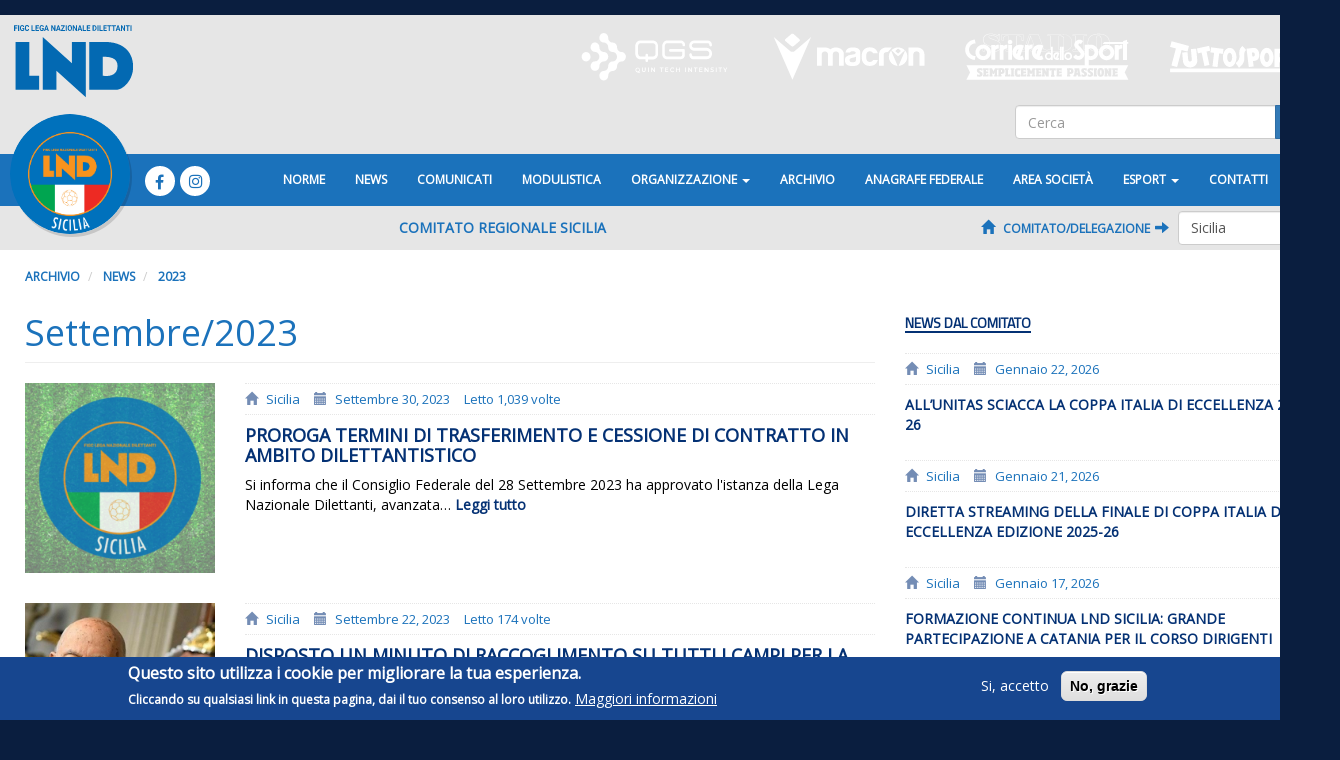

--- FILE ---
content_type: text/html; charset=UTF-8
request_url: https://sicilia.lnd.it/archivio/news/2023/09
body_size: 8060
content:
<!DOCTYPE html>
<html  lang="it" dir="ltr" prefix="content: http://purl.org/rss/1.0/modules/content/  dc: http://purl.org/dc/terms/  foaf: http://xmlns.com/foaf/0.1/  og: http://ogp.me/ns#  rdfs: http://www.w3.org/2000/01/rdf-schema#  schema: http://schema.org/  sioc: http://rdfs.org/sioc/ns#  sioct: http://rdfs.org/sioc/types#  skos: http://www.w3.org/2004/02/skos/core#  xsd: http://www.w3.org/2001/XMLSchema# ">
  <head>
    <meta charset="utf-8" />
<script>(function(i,s,o,g,r,a,m){i["GoogleAnalyticsObject"]=r;i[r]=i[r]||function(){(i[r].q=i[r].q||[]).push(arguments)},i[r].l=1*new Date();a=s.createElement(o),m=s.getElementsByTagName(o)[0];a.async=1;a.src=g;m.parentNode.insertBefore(a,m)})(window,document,"script","https://www.google-analytics.com/analytics.js","ga");ga("create", "UA-112531546-2", {"cookieDomain":"auto"});ga("set", "anonymizeIp", true);ga("send", "pageview");</script>
<meta name="title" content="News | LND Sicilia" />
<link rel="canonical" href="https://sicilia.lnd.it/archivio/news/2023/09" />
<script>var pfHeaderImgUrl = '';var pfHeaderTagline = '';var pfdisableClickToDel  = 0;var pfHideImages = 0;var pfImageDisplayStyle = 'right';var pfDisablePDF = 0;var pfDisableEmail = 0;var pfDisablePrint = 0;var pfCustomCSS = '';var pfPlatform = 'Drupal 8';(function(){var js, pf;pf = document.createElement('script');pf.type = 'text/javascript';pf.src='//cdn.printfriendly.com/printfriendly.js';document.getElementsByTagName('head')[0].appendChild(pf)})();</script>
<meta name="Generator" content="Drupal 8 (https://www.drupal.org)" />
<meta name="MobileOptimized" content="width" />
<meta name="HandheldFriendly" content="true" />
<meta name="viewport" content="width=device-width, initial-scale=1.0" />
<style>div#sliding-popup, div#sliding-popup .eu-cookie-withdraw-banner, .eu-cookie-withdraw-tab {background: #17468f} div#sliding-popup.eu-cookie-withdraw-wrapper { background: transparent; } #sliding-popup h1, #sliding-popup h2, #sliding-popup h3, #sliding-popup p, #sliding-popup label, #sliding-popup div, .eu-cookie-compliance-more-button, .eu-cookie-compliance-secondary-button, .eu-cookie-withdraw-tab { color: #ffffff;} .eu-cookie-withdraw-tab { border-color: #ffffff;}</style>
<link rel="shortcut icon" href="/sites/default/files/favicon_4.ico" type="image/vnd.microsoft.icon" />

    <title>News | LND Sicilia</title>
    <link rel="stylesheet" media="all" href="/sites/default/files/css/css_0keZuLcBmtbVWaYybcPErEvawTzkeu7qZl_33qASm74.css?suhuke" />
<link rel="stylesheet" media="all" href="https://cdn.jsdelivr.net/npm/bootstrap@3.4.1/dist/css/bootstrap.min.css" />
<link rel="stylesheet" media="all" href="https://cdn.jsdelivr.net/npm/@unicorn-fail/drupal-bootstrap-styles@0.0.1/dist/3.4.0/8.x-3.x/drupal-bootstrap.min.css" />
<link rel="stylesheet" media="all" href="/sites/default/files/css/css_evfrh9Qa44Z30WzDK2UT7KlLDmDXvrBO8J1oG85cHnE.css?suhuke" />
<link rel="stylesheet" media="all" href="//fonts.googleapis.com/css?family=Open+Sans" />
<link rel="stylesheet" media="all" href="//fonts.googleapis.com/css?family=Titillium+Web" />

    
<!--[if lte IE 8]>
<script src="/sites/default/files/js/js_VtafjXmRvoUgAzqzYTA3Wrjkx9wcWhjP0G4ZnnqRamA.js"></script>
<![endif]-->
<script src="/sites/default/files/js/js_B7pS3ddmNLFYOJi3j28odiodelMu-EhaOeKlHZ8E6y0.js"></script>

  </head>
  <body class="path-archivio has-glyphicons">
    <a href="#main-content" class="visually-hidden focusable skip-link">
      Salta al contenuto principale
    </a>
    
      <div class="dialog-off-canvas-main-canvas" data-off-canvas-main-canvas>
    <div id="site-main" class="main-container container">

<div id="iframe">
      <div class="region region-iframe">
    <section id="block-iframe" class="block block-block-content block-block-content2880b4ab-f400-4cbf-8b42-2a4e87a43613 clearfix">
  
    

      
            <div class="field field--name-body field--type-text-with-summary field--label-hidden field--item"><iframe allowfullscreen="" frameborder="0" marginheight="0px" marginwidth="0px" name="LNDiframe" scrolling="no" src="https://www.lnd.it/iframe/iframe.html" style="border:0px #ffffff none;" width="100%" id="LNDiframe"></iframe></div>
      
  </section>


  </div>

</div>   
<div id="search-area" class="row">
    <div class="col-xs-8 col-sm-3 col-md-3 col-md-offset-9 col-sm-offset-9 col-xs-offset-4">
          <div class="region region-search-area">
    <div class="search-block-form block block-search block-search-form-block" data-drupal-selector="search-block-form" id="block-formdiricerca" role="search">
  
      <h2 class="visually-hidden">Ricerca globale</h2>
    
      <form action="/search/node" method="get" id="search-block-form" accept-charset="UTF-8">
  <div class="form-item js-form-item form-type-search js-form-type-search form-item-keys js-form-item-keys form-no-label form-group">
      <label for="edit-keys" class="control-label sr-only">Cerca</label>
  
  
  <div class="input-group"><input title="Inserisci i termini da cercare." data-drupal-selector="edit-keys" class="form-search form-control" placeholder="Cerca" type="search" id="edit-keys" name="keys" value="" size="15" maxlength="128" data-toggle="tooltip" /><span class="input-group-btn"><button type="submit" value="Cerca" class="button js-form-submit form-submit btn-primary btn icon-only" name=""><span class="sr-only">Cerca</span><span class="icon glyphicon glyphicon-search" aria-hidden="true"></span></button></span></div>

  
  
  </div>
<div class="form-actions form-group js-form-wrapper form-wrapper" data-drupal-selector="edit-actions" id="edit-actions"></div>

</form>

  </div>

  </div>

    </div>
</div>   
          <header class="navbar navbar-default megamenu" id="navbar" role="banner">
              <div>
            <div class="navbar-header">
          <div class="region region-navigation">
    <section class="views-element-container block block-views block-views-blocklogo-comitato-block-1 clearfix" id="block-views-block-logo-comitato-block-1">
  
    

      <div class="form-group"><div class="view view-logo-comitato view-id-logo_comitato view-display-id-block_1 js-view-dom-id-3ea6857a6347e950da520cb1d287a8dbbf5d827d8010754d3a2e8fd466edca9f">
  
    
      
      <div class="view-content">
          <div><div><div><a class="logo" href="/"><img src="/sites/default/files/2019-02/CR%20LND%20SICILIA-2019_LOGO_COMITATO.png" alt="LND Comitato Sicilia" title="" /></a></div></div></div>

    </div>
  
          </div>
</div>

  </section>


  </div>

                          <button type="button" class="navbar-toggle" data-toggle="collapse" data-target="#navbar-collapse">
            <span class="sr-only">Toggle navigation</span>
            <span class="icon-bar"></span>
            <span class="icon-bar"></span>
            <span class="icon-bar"></span>
          </button>
              </div>

                    <div id="navbar-collapse" class="navbar-collapse collapse">
            <div class="region region-navigation-collapsible">
    <nav role="navigation" aria-labelledby="block-custom-account-menu-menu" id="block-custom-account-menu">
            <h2 class="sr-only" id="block-custom-account-menu-menu">Menu profilo utente</h2>

      
      <ul class="menu menu--account nav navbar-nav navbar-right">
                      <li class="first last">
                                        <a href="/user/login" data-drupal-link-system-path="user/login">Accedi</a>
              </li>
        </ul>
  

  </nav>
<nav role="navigation" aria-labelledby="block-custom-main-menu-menu" id="block-custom-main-menu">
            <h2 class="sr-only" id="block-custom-main-menu-menu">Navigazione principale</h2>

      
      <ul class="menu menu--main nav navbar-nav navbar-right">
                      <li class="first">
                                        <a href="https://www.figc.it/it/federazione/norme/statuto-della-figc/" target="_blank">Norme</a>
              </li>
                      <li>
                                        <a href="/archivio/news" data-drupal-link-system-path="archivio/news">News</a>
              </li>
                      <li>
                                        <a href="/archivio/comunicati/all" data-drupal-link-system-path="archivio/comunicati/all">Comunicati</a>
              </li>
                      <li>
                                        <a href="/archivio/modulistica" data-drupal-link-system-path="archivio/modulistica">Modulistica</a>
              </li>
                      <li class="expanded dropdown">
                                                                    <a href="/organizzazione" class="dropdown-toggle" data-toggle="dropdown">Organizzazione <span class="caret"></span></a>
                        <ul class="dropdown-menu">
                      <li class="first">
                                        <a href="/organigramma" data-drupal-link-system-path="organigramma">Organigramma</a>
              </li>
                      <li>
                                        <a href="/sede-ed-orari" data-drupal-link-system-path="sede-ed-orari">Sede ed Orari</a>
              </li>
                      <li class="last">
                                        <a href="/uffici" data-drupal-link-system-path="uffici">Uffici</a>
              </li>
        </ul>
  
              </li>
                      <li>
                                        <a href="/archivio" data-drupal-link-system-path="archivio">Archivio</a>
              </li>
                      <li>
                                        <a href="https://anagrafefederale.figc.it/" target="_blank">ANAGRAFE FEDERALE</a>
              </li>
                      <li>
                                        <a href="https://iscrizioni.lnd.it/" target="_blank">Area Società</a>
              </li>
                      <li class="expanded dropdown">
                                                                    <a href="/esport" class="dropdown-toggle" data-toggle="dropdown">ESPORT <span class="caret"></span></a>
                        <ul class="dropdown-menu">
                      <li class="first">
                                        <a href="/esport/2024-2025" data-drupal-link-system-path="esport/2024-2025">2024-2025</a>
              </li>
                      <li>
                                        <a href="/esport/2022-2023" data-drupal-link-system-path="esport/2022-2023">2022-2023</a>
              </li>
                      <li>
                                        <a href="/esport/2021-2022" data-drupal-link-system-path="esport/2021-2022">2021-2022</a>
              </li>
                      <li class="last">
                                        <a href="/esport/2020-2021" data-drupal-link-system-path="esport/2020-2021">2020-2021</a>
              </li>
        </ul>
  
              </li>
                      <li class="last">
                                        <a href="/contatti/sicilia" data-drupal-link-system-path="node/2013">Contatti</a>
              </li>
        </ul>
  

  </nav>


<section id="block-socialmenu" class="block block-system block-system-menu-blocksocial-menu clearfix">
    <div class='demopadding menu nav navbar-nav social-menu navbar-left'>
                <a href="https://www.facebook.com/lndcomitatoregionalesicilia/" target="_blank" class="social-link"><div class='icon social fb'><i class='fa fa-facebook'></i></div></a>
                
                <a href="https://instagram.com/lnd_sicilia?igshid=YmMyMTA2M2Y%3D" target="_blank" class="social-link"><div class='icon social in'><i style="top: 7px;" class='fa fa-instagram'></i></div></a>
                
                
            </div>  
</section>


  </div>

        </div>
                    </div>
          </header>
  

    <div id="info-comitato" class="container">
        <div id="anagraficaComitato" class="col-md-6 col-lg-8">
              <div class="region region-info-comitato">
    <section class="views-element-container block block-views block-views-blockinfo-comitato-block-1 clearfix" id="block-views-block-info-comitato-block-1">
  
    

      <div class="form-group"><div class="view view-info-comitato view-id-info_comitato view-display-id-block_1 js-view-dom-id-7b499dabaaa06bc1d715d1ec5854a3e44269d8d6f552b4b55b29e06e6f018cb3">
  
    
      
      <div class="view-content">
          <div class="views-row"><div><span><p>COMITATO REGIONALE SICILIA</p>
</span></div></div>

    </div>
  
          </div>
</div>

  </section>


  </div>

        </div>
                <div id="selettoreComitato" class="col-sm-12 col-xs-12 col-md-6 col-lg-4">
              <div class="region region-selettore-comitato">
    <section class="form-inline block block-bs-module block-block-select-comitati clearfix" id="block-selettorecomitati">
  
    

      <div class="form-item js-form-item form-type-select js-form-type-select form-item- js-form-item- form-group">
      <label for="select-comitato" class="control-label"><i class="glyphicon glyphicon-home"></i> Comitato/Delegazione<i class="glyphicon glyphicon-arrow-right"></i></label>
  
  
  <div class="select-wrapper"><select id="select-comitato" class="form-select form-control"><option
            value="1">Sicilia</option><option
            value="2">Agrigento</option><option
            value="19">Barcellona P.G</option><option
            value="20">Caltanissetta</option><option
            value="21">Catania</option><option
            value="3">Enna</option><option
            value="25">Messina</option><option
            value="26">Palermo</option><option
            value="27">Ragusa</option><option
            value="18">Siracusa</option><option
            value="28">Trapani</option></select></div>

  
  
  </div>

  </section>


  </div>

        </div>
            </div>



  <div role="main" class="main-container js-quickedit-main-content">
    <div class="row">
                              <div class="col-sm-12" role="heading">
              <div class="region region-header">
        <ol class="breadcrumb">
          <li >
                  <a href="/archivio">Archivio</a>
              </li>
          <li >
                  <a href="/archivio/news">News</a>
              </li>
          <li >
                  <a href="/archivio/news/2023">2023</a>
              </li>
      </ol>


  </div>

          </div>
                  </div>
    <div class="row">
                  
                </div>
    <div class="row">
        
            
                  <section class="col-sm-8">

                          <a id="main-content"></a>
            <div class="region region-content">
      <div class="views-element-container form-group"><div class="view view-archivio view-id-archivio view-display-id-page_lista_news_mensile js-view-dom-id-c566bdeb78b881ed943e2e65e8f7fea0ccde64d46bf1662b3b8be4054c1355bc">
  
    
      <div class="view-header">
      <h1>Settembre/2023</h1>

    </div>
      
      <div class="view-content">
          <div class="row-news"><div class="views-field views-field-nothing"><span class="field-content"><div class="row">
<div class="img-news col-lg-3">




                      <a href="https://sicilia.lnd.it/archivio/news/2023/09/proroga-termini-di-trasferimento-e-cessione-di-contratto-ambito">      <div data-thumb="https://sicilia.lnd.it/sites/default/files/styles/large/public/default_images/default_1.png?itok=CXRVCudG" class="media media--blazy media--loading media--switch media--switch--content media--ratio media--ratio--11 media--image">
      <img height="480" width="480" class="b-lazy media__image media__element img-responsive" data-src="/sites/default/files/styles/large/public/default_images/default_1.png?itok=CXRVCudG" alt="" src="image/gif;base64,R0lGODlhAQABAIAAAAAAAP///yH5BAEAAAAALAAAAAABAAEAAAIBRAA7" typeof="Image" />

        
      
    </div>
  </a>

                
            
  

</div>
<div class="content-news col-lg-9">
<div class="content-news-created">
<span><i class="glyphicon glyphicon-home"></i> Sicilia</span>
<span><i class="glyphicon glyphicon-calendar"></i> Settembre 30, 2023</span>
<span>Letto  1,039 volte</span>
</div>
<div class="content-news-title">
<h4><a href="/archivio/news/2023/09/proroga-termini-di-trasferimento-e-cessione-di-contratto-ambito">Proroga termini di trasferimento e cessione di contratto in ambito dilettantistico</a></h4>
</div>
<div class="content-news-body">
Si informa che il Consiglio Federale del 28 Settembre 2023 ha approvato l'istanza della Lega Nazionale Dilettanti, avanzata… <a href="/archivio/news/2023/09/proroga-termini-di-trasferimento-e-cessione-di-contratto-ambito" class="views-more-link">Leggi tutto</a>
</div>
</div>
</div></span></div></div>
    <div class="row-news"><div class="views-field views-field-nothing"><span class="field-content"><div class="row">
<div class="img-news col-lg-3">




                      <a href="https://sicilia.lnd.it/archivio/news/2023/09/disposto-un-minuto-di-raccoglimento-su-tutti-i-campi-la-scomparsa-dellex">      <div data-thumb="https://sicilia.lnd.it/sites/default/files/styles/large/public/2023-09/giorgio_napolitano_minuto_raccoglimento_large.jpg?itok=Vdb83haU" class="media media--blazy media--loading media--switch media--switch--content media--ratio media--ratio--11 media--image">
      <img height="480" width="480" class="b-lazy media__image media__element img-responsive" data-src="/sites/default/files/styles/large/public/2023-09/giorgio_napolitano_minuto_raccoglimento_large.jpg?itok=Vdb83haU" alt="." src="image/gif;base64,R0lGODlhAQABAIAAAAAAAP///yH5BAEAAAAALAAAAAABAAEAAAIBRAA7" typeof="Image" />

        
      
    </div>
  </a>

                
            
  

</div>
<div class="content-news col-lg-9">
<div class="content-news-created">
<span><i class="glyphicon glyphicon-home"></i> Sicilia</span>
<span><i class="glyphicon glyphicon-calendar"></i> Settembre 22, 2023</span>
<span>Letto  174 volte</span>
</div>
<div class="content-news-title">
<h4><a href="/archivio/news/2023/09/disposto-un-minuto-di-raccoglimento-su-tutti-i-campi-la-scomparsa-dellex">Disposto un minuto di raccoglimento su tutti i campi per la scomparsa dell’ex presidente della Repubblica Giorgio Napolitano</a></h4>
</div>
<div class="content-news-body">
Si comunica che il Presidente Federale dott. Gabriele Gravina ha disposto un minuto di raccoglimento prima dell’inizio… <a href="/archivio/news/2023/09/disposto-un-minuto-di-raccoglimento-su-tutti-i-campi-la-scomparsa-dellex" class="views-more-link">Leggi tutto</a>
</div>
</div>
</div></span></div></div>
    <div class="row-news"><div class="views-field views-field-nothing"><span class="field-content"><div class="row">
<div class="img-news col-lg-3">




                      <a href="https://sicilia.lnd.it/archivio/news/2023/09/sorteggio-stabilire-la-societa-da-ammettere-ai-sedicesimi-di-coppa-italia-di">      <div data-thumb="https://sicilia.lnd.it/sites/default/files/styles/large/public/2023-09/sorteggio.jpg?itok=51Vb-_v7" class="media media--blazy media--loading media--switch media--switch--content media--ratio media--ratio--11 media--image">
      <img height="480" width="480" class="b-lazy media__image media__element img-responsive" data-src="/sites/default/files/styles/large/public/2023-09/sorteggio.jpg?itok=51Vb-_v7" alt="." src="image/gif;base64,R0lGODlhAQABAIAAAAAAAP///yH5BAEAAAAALAAAAAABAAEAAAIBRAA7" typeof="Image" />

        
      
    </div>
  </a>

                
            
  

</div>
<div class="content-news col-lg-9">
<div class="content-news-created">
<span><i class="glyphicon glyphicon-home"></i> Sicilia</span>
<span><i class="glyphicon glyphicon-calendar"></i> Settembre 14, 2023</span>
<span>Letto  422 volte</span>
</div>
<div class="content-news-title">
<h4><a href="/archivio/news/2023/09/sorteggio-stabilire-la-societa-da-ammettere-ai-sedicesimi-di-coppa-italia-di">Sorteggio per stabilire la società da ammettere ai sedicesimi di coppa Italia di Promozione</a></h4>
</div>
<div class="content-news-body">
Si è svolto questa mattina presso la sede del Comitato regionale Sicilia della Lnd, in seduta pubblica, il sorteggio per… <a href="/archivio/news/2023/09/sorteggio-stabilire-la-societa-da-ammettere-ai-sedicesimi-di-coppa-italia-di" class="views-more-link">Leggi tutto</a>
</div>
</div>
</div></span></div></div>
    <div class="row-news"><div class="views-field views-field-nothing"><span class="field-content"><div class="row">
<div class="img-news col-lg-3">




                      <a href="https://sicilia.lnd.it/archivio/news/2023/09/pratiche-di-tesseramento">      <div data-thumb="https://sicilia.lnd.it/sites/default/files/styles/large/public/default_images/default_1.png?itok=CXRVCudG" class="media media--blazy media--loading media--switch media--switch--content media--ratio media--ratio--11 media--image">
      <img height="480" width="480" class="b-lazy media__image media__element img-responsive" data-src="/sites/default/files/styles/large/public/default_images/default_1.png?itok=CXRVCudG" alt="" src="image/gif;base64,R0lGODlhAQABAIAAAAAAAP///yH5BAEAAAAALAAAAAABAAEAAAIBRAA7" typeof="Image" />

        
      
    </div>
  </a>

                
            
  

</div>
<div class="content-news col-lg-9">
<div class="content-news-created">
<span><i class="glyphicon glyphicon-home"></i> Sicilia</span>
<span><i class="glyphicon glyphicon-calendar"></i> Settembre 06, 2023</span>
<span>Letto  738 volte</span>
</div>
<div class="content-news-title">
<h4><a href="/archivio/news/2023/09/pratiche-di-tesseramento">PRATICHE DI TESSERAMENTO</a></h4>
</div>
<div class="content-news-body">
Si invitano le società ad inviare le pratiche di tesseramento in congruo anticipo rispetto alla prima partita ufficiale (… <a href="/archivio/news/2023/09/pratiche-di-tesseramento" class="views-more-link">Leggi tutto</a>
</div>
</div>
</div></span></div></div>

    </div>
  
      
          </div>
</div>


  </div>

              </section>

                              <aside class="col-sm-4" role="complementary">
              <div class="region region-sidebar-second">
    <section class="views-element-container block block-views block-views-blocknews-block-3 clearfix" id="block-views-block-news-block-3">
  
      <h2 class="block-title">News dal comitato</h2>
    

      <div class="form-group"><div class="view view-news view-id-news view-display-id-block_3 js-view-dom-id-d1c530422e072f8fc0b840af12383c70710df2488b89e2264d0c76b3f50f0680">
  
    
      
      <div class="view-content">
          <div class="row-news"><div class="content-news-created">
<span><i class="glyphicon glyphicon-home" data-toggle="tooltip" title="Comitato"></i> Sicilia</span>
<span><i class="glyphicon glyphicon-calendar"></i> Gennaio 22, 2026</span>
</div><h5 class="field-content"><a href="/index.php/archivio/news/2026/01/allunitas-sciacca-la-coppa-italia-di-eccellenza-2025-26">All’Unitas Sciacca la Coppa Italia di Eccellenza 2025-26</a></h5></div>
    <div class="row-news"><div class="content-news-created">
<span><i class="glyphicon glyphicon-home" data-toggle="tooltip" title="Comitato"></i> Sicilia</span>
<span><i class="glyphicon glyphicon-calendar"></i> Gennaio 21, 2026</span>
</div><h5 class="field-content"><a href="/index.php/archivio/news/2026/01/diretta-streaming-della-finale-di-coppa-italia-di-eccellenza-edizione-2025-26">Diretta streaming della finale di coppa Italia di Eccellenza edizione 2025-26</a></h5></div>
    <div class="row-news"><div class="content-news-created">
<span><i class="glyphicon glyphicon-home" data-toggle="tooltip" title="Comitato"></i> Sicilia</span>
<span><i class="glyphicon glyphicon-calendar"></i> Gennaio 17, 2026</span>
</div><h5 class="field-content"><a href="/index.php/archivio/news/2026/01/formazione-continua-lnd-sicilia-grande-partecipazione-catania-il-corso">Formazione continua Lnd Sicilia: grande partecipazione a Catania per il corso dirigenti</a></h5></div>
    <div class="row-news"><div class="content-news-created">
<span><i class="glyphicon glyphicon-home" data-toggle="tooltip" title="Comitato"></i> Sicilia</span>
<span><i class="glyphicon glyphicon-calendar"></i> Gennaio 13, 2026</span>
</div><h5 class="field-content"><a href="/index.php/archivio/news/2026/01/liquidazione-voucher-2025">LIQUIDAZIONE VOUCHER 2025</a></h5></div>

    </div>
  
          </div>
</div>

  </section>


  </div>

          </aside>
                  </div>
  </div>

      <footer class="footer" role="contentinfo">
          <div class="region region-footer">
        <div class='row'>
            <div class='col-md-1'>
                <div class='logo-info'>
                    <a href="/" title="Home" rel="home">
                        <img src="https://sicilia.lnd.it/sites/default/files/styles/thumbnail/public/logo.png?itok=28558eqO" alt="Home"/>
                    </a>  
                </div>
            </div>
            <div class='col-md-11'>
                <div class='info-cm'>
                    <section class="views-element-container block block-views block-views-blockinfo-comitato-block-2 clearfix" id="block-views-block-info-comitato-block-2">
  
    

      <div class="form-group"><div class="view view-info-comitato view-id-info_comitato view-display-id-block_2 js-view-dom-id-a7ca619ba31a6decd17e81df12d707c54b24aed77fc591125c0b900fd9b95153">
  
    
      
      <div class="view-content">
          <div class="views-row"><div><p>Comitato Regionale Sicilia</p></div><div><p>Via Orazio Siino snc - 90010 Ficarazzi (Pa)<br />
CENTRALINO: 091 6808402<br />
FAX: 091 6808498<br />
Cod.Fisc. 08272960587<br />
PEC: crlndsicilia@lndsicilia.legalmail.it <br />
e-mail: presidenza.sicilia@lnd.it<br />
VECCHIO IBAN: IT26S0200843730000300644037 - attivo fino al 31/12/25<br />
  NUOVO IBAN:     IT14L0306909606100000410900 - già attivo<br />
</p></div><div><div></div></div><div><p></p></div></div>

    </div>
  
            <div class="view-footer">
      <div class="policy-privacy-cookie" style="display:block; margin-top:10px;"><span><a href="http://www.lnd.it/it/termini-e-condizioni-di-utilizzo" target="_blank">Termini e condizioni di utilizzo</a></span><span> | </span><span><a href="http://www.lnd.it/it/privacy" target="_blank">Informativa estesa sui Cookie</a> </span></div>

    </div>
    </div>
</div>

  </section>


                </div>
            </div>
        </div>
    </div>

    </footer>
  </div>

  </div>

    
    <script type="application/json" data-drupal-selector="drupal-settings-json">{"path":{"baseUrl":"\/","scriptPath":null,"pathPrefix":"","currentPath":"archivio\/news\/2023\/09","currentPathIsAdmin":false,"isFront":false,"currentLanguage":"it"},"pluralDelimiter":"\u0003","google_analytics":{"trackOutbound":true,"trackMailto":true,"trackDownload":true,"trackDownloadExtensions":"7z|aac|arc|arj|asf|asx|avi|bin|csv|doc(x|m)?|dot(x|m)?|exe|flv|gif|gz|gzip|hqx|jar|jpe?g|js|mp(2|3|4|e?g)|mov(ie)?|msi|msp|pdf|phps|png|ppt(x|m)?|pot(x|m)?|pps(x|m)?|ppam|sld(x|m)?|thmx|qtm?|ra(m|r)?|sea|sit|tar|tgz|torrent|txt|wav|wma|wmv|wpd|xls(x|m|b)?|xlt(x|m)|xlam|xml|z|zip","trackColorbox":true},"eu_cookie_compliance":{"popup_enabled":true,"popup_agreed_enabled":false,"popup_hide_agreed":false,"popup_clicking_confirmation":false,"popup_scrolling_confirmation":false,"popup_html_info":"\u003Cdiv class=\u0022eu-cookie-compliance-banner eu-cookie-compliance-banner-info eu-cookie-compliance-banner--opt-in\u0022\u003E\n  \u003Cdiv class=\u0022popup-content info eu-cookie-compliance-content\u0022\u003E\n    \u003Cdiv id=\u0022popup-text\u0022 class=\u0022eu-cookie-compliance-message\u0022\u003E\n      \u003Ch2\u003EQuesto sito utilizza i cookie per migliorare la tua esperienza.\u003C\/h2\u003E\n\u003Cp\u003ECliccando su qualsiasi link in questa pagina, dai il tuo consenso al loro utilizzo.\u003C\/p\u003E\n\n              \u003Cbutton type=\u0022button\u0022 class=\u0022find-more-button eu-cookie-compliance-more-button\u0022\u003EMaggiori informazioni\u003C\/button\u003E\n          \u003C\/div\u003E\n\n    \n    \u003Cdiv id=\u0022popup-buttons\u0022 class=\u0022eu-cookie-compliance-buttons\u0022\u003E\n      \u003Cbutton type=\u0022button\u0022 class=\u0022agree-button eu-cookie-compliance-secondary-button\u0022\u003ESi, accetto\u003C\/button\u003E\n              \u003Cbutton type=\u0022button\u0022 class=\u0022decline-button eu-cookie-compliance-default-button\u0022\u003ENo, grazie\u003C\/button\u003E\n          \u003C\/div\u003E\n  \u003C\/div\u003E\n\u003C\/div\u003E","use_mobile_message":false,"mobile_popup_html_info":"\u003Cdiv class=\u0022eu-cookie-compliance-banner eu-cookie-compliance-banner-info eu-cookie-compliance-banner--opt-in\u0022\u003E\n  \u003Cdiv class=\u0022popup-content info eu-cookie-compliance-content\u0022\u003E\n    \u003Cdiv id=\u0022popup-text\u0022 class=\u0022eu-cookie-compliance-message\u0022\u003E\n      \n              \u003Cbutton type=\u0022button\u0022 class=\u0022find-more-button eu-cookie-compliance-more-button\u0022\u003EMaggiori informazioni\u003C\/button\u003E\n          \u003C\/div\u003E\n\n    \n    \u003Cdiv id=\u0022popup-buttons\u0022 class=\u0022eu-cookie-compliance-buttons\u0022\u003E\n      \u003Cbutton type=\u0022button\u0022 class=\u0022agree-button eu-cookie-compliance-secondary-button\u0022\u003ESi, accetto\u003C\/button\u003E\n              \u003Cbutton type=\u0022button\u0022 class=\u0022decline-button eu-cookie-compliance-default-button\u0022\u003ENo, grazie\u003C\/button\u003E\n          \u003C\/div\u003E\n  \u003C\/div\u003E\n\u003C\/div\u003E","mobile_breakpoint":768,"popup_html_agreed":false,"popup_use_bare_css":false,"popup_height":"auto","popup_width":"100%","popup_delay":1000,"popup_link":"http:\/\/www.lnd.it\/it\/termini-e-condizioni-di-utilizzo","popup_link_new_window":true,"popup_position":false,"fixed_top_position":true,"popup_language":"it","store_consent":false,"better_support_for_screen_readers":false,"cookie_name":"","reload_page":false,"domain":"","domain_all_sites":false,"popup_eu_only_js":false,"cookie_lifetime":100,"cookie_session":0,"disagree_do_not_show_popup":false,"method":"opt_in","whitelisted_cookies":"","withdraw_markup":"\u003Cbutton type=\u0022button\u0022 class=\u0022eu-cookie-withdraw-tab\u0022\u003EPrivacy settings\u003C\/button\u003E\n\u003Cdiv class=\u0022eu-cookie-withdraw-banner\u0022\u003E\n  \u003Cdiv class=\u0022popup-content info eu-cookie-compliance-content\u0022\u003E\n    \u003Cdiv id=\u0022popup-text\u0022 class=\u0022eu-cookie-compliance-message\u0022\u003E\n      \u003Ch2\u003EWe use cookies on this site to enhance your user experience\u003C\/h2\u003E\n\u003Cp\u003EYou have given your consent for us to set cookies.\u003C\/p\u003E\n\n    \u003C\/div\u003E\n    \u003Cdiv id=\u0022popup-buttons\u0022 class=\u0022eu-cookie-compliance-buttons\u0022\u003E\n      \u003Cbutton type=\u0022button\u0022 class=\u0022eu-cookie-withdraw-button\u0022\u003EWithdraw consent\u003C\/button\u003E\n    \u003C\/div\u003E\n  \u003C\/div\u003E\n\u003C\/div\u003E","withdraw_enabled":false,"withdraw_button_on_info_popup":false,"cookie_categories":[],"enable_save_preferences_button":true,"fix_first_cookie_category":true,"select_all_categories_by_default":false},"bootstrap":{"forms_has_error_value_toggle":1,"modal_animation":1,"modal_backdrop":"true","modal_focus_input":1,"modal_keyboard":1,"modal_select_text":1,"modal_show":1,"modal_size":"","popover_enabled":1,"popover_animation":1,"popover_auto_close":1,"popover_container":"body","popover_content":"","popover_delay":"0","popover_html":0,"popover_placement":"right","popover_selector":"","popover_title":"","popover_trigger":"click","tooltip_enabled":1,"tooltip_animation":1,"tooltip_container":"body","tooltip_delay":"0","tooltip_html":0,"tooltip_placement":"auto left","tooltip_selector":"","tooltip_trigger":"hover"},"blazy":{"loadInvisible":false,"offset":100,"saveViewportOffsetDelay":50},"ajaxTrustedUrl":{"\/search\/node":true},"user":{"uid":0,"permissionsHash":"997ba0ad6016c280537dac5303b34f32d4d1b7334a50195a8841762ac6c880ba"}}</script>
<script src="/sites/default/files/js/js_9KGGwjh8xbSRYLMorUvN0C3PCwdaqOKLqYbssYDaKKI.js"></script>
<script src="https://cdn.jsdelivr.net/npm/bootstrap@3.4.1/dist/js/bootstrap.min.js" integrity="sha256-nuL8/2cJ5NDSSwnKD8VqreErSWHtnEP9E7AySL+1ev4=" crossorigin="anonymous"></script>
<script src="/sites/default/files/js/js_9dQgY3nWLu5YlAZlp3O4TLhPDGQu7HCxVCtJ9edaoR8.js"></script>

  </body>
</html>


--- FILE ---
content_type: text/css
request_url: https://sicilia.lnd.it/sites/default/files/css/css_evfrh9Qa44Z30WzDK2UT7KlLDmDXvrBO8J1oG85cHnE.css?suhuke
body_size: 10786
content:
@media (min-width:1200px){.container{width:1340px;}}@media (max-width:991px){.navbar-header{float:none;}.navbar-left,.navbar-right{float:none !important;}.navbar-toggle{display:block;}.navbar-collapse{border-top:1px solid transparent;box-shadow:inset 0 1px 0 rgba(255,255,255,0.1);}.navbar-fixed-top{top:0;border-width:0 0 1px;}.navbar-collapse.collapse{display:none!important;}.navbar-nav{float:none!important;margin-top:0px;}ul.menu.menu--account{margin-top:30px;}.navbar-nav>li{float:none;}.navbar-nav>li>a{padding-top:10px;padding-bottom:10px;}.collapse.in{display:block !important;}.navbar-nav .open .dropdown-menu{position:static;float:none;width:auto;margin-top:0;background-color:transparent;border:0;-webkit-box-shadow:none;box-shadow:none;}#anagraficaComitato{display:none !important;}h3.titolo-news-secondo-piano{font-size:1.2em !important;}}.navbar-default .navbar-toggle .icon-bar{background-color:#fff !important;}.navbar-default .navbar-toggle:focus,.navbar-default .navbar-toggle:hover{background-color:#f07d02 !important;}@media (max-width:1199px){div#sgs-news,#sgs-news-2,#notizie-utili,#notizie-utili-2,#rappresentative-regionali-2{height:75px !important;line-height:75px !important;}div#sgs-link,#rappresentative-regionali{height:70px !important;line-height:70px !important;}}@media (max-width:991px){div#sgs-news,#sgs-news-2,#notizie-utili,#notizie-utili-2,#rappresentative-regionali-2{height:58px !important;line-height:58px !important;}div#sgs-link,#rappresentative-regionali{height:50px !important;line-height:50px !important;}#slideShow .carousel-caption{bottom:30px !important;}#slideShow .carousel-caption h3,#slideShow .carousel-caption h3 a{font-size:21px!important;}h3.titolo-news-secondo-piano{font-size:14px !important;}.data-comunicato{padding:5px 10px !important;float:none !important;margin:-10px -10px 10px !important;text-align:left !important;}.comunicato-regionale{padding:10px !important;}.data-comunicato > span{display:inline-block !important;}span.comunicato-giorno{border-bottom:none !important;padding-bottom:0 !important;margin-bottom:0 !important;}}@media (min-width:767px){#notizie-utili-2,#rappresentative-regionali-2,#sgs-news-2{display:none !important;}}@media (max-width:767px){div#info-comitato{_display:none;}a.logo{margin-left:0 !important;}#anagraficaComitato p{padding-left:10px !important;padding-right:10px !important;padding-top:40px !important;}#slideShow,#banner_cr,.region.region-selettore-comitato label.control-label{display:none !important;}#slideShow .carousel-caption h3,#slideShow .carousel-caption h3 a{font-size:21px !important;}#slideShow .carousel-caption{bottom:30px !important;}#iframe{display:none !important;}body{padding-top:0px !important;}.main-container{margin-top:0 !important;}#site-main{margin-bottom:0 !important;}.news-in-secondo-piano{display:none !important;}.demopadding{margin:0px 0 10px 0px !important;}}.select-wrapper select{line-height:20px;;}h1,h1,h3,h4,h5,h6{color:#1b72bb;}.breadcrumb{padding:8px 0px;margin-bottom:0px;background-color:#fff;text-transform:uppercase;font-size:12px;}.breadcrumb li a{color:#1b72bb;font-weight:bold;}body{background:#0a1e3f;font-family:'Open Sans',sans-serif;color:#000;_background-image:url(http://www.lnd.it/images/brand/lnd/bg/background001.jpg);_background-repeat:no-repeat;_background-attachment:fixed;}#slideShow{margin-bottom:10px;}#slideShow .carousel-caption h3,#slideShow .carousel-caption h3 a{font-size:36px;color:#fff;text-decoration:none;text-shadow:2px 2px 2px #000;}#slideShow .carousel-caption{color:#fff;text-align:left;bottom:60px;}#site-main{background:#fff;margin-bottom:15px;box-shadow:0 1px 4px 0 rgba(0,0,0,0.14);padding-top:15px;}.main-container{margin-top:10px;}div#iframe{background:#e6e6e6;padding-bottom:20px;margin-left:-2.5rem;margin-right:-2.5rem;_padding:0 15px;margin-bottom:-130px;margin-top:-15px;}div#search-area{}.megamenu{_background-color:#1b72bb;background-color:#1b72bb;border:none;border-radius:0;margin-bottom:0;margin-left:-2.5rem;margin-right:-2.5rem;}.megamenu li.active>a,.megamenu li:hover>a{color:#f90;}.megamenu li.active>a,.megamenu li:hover>a,.megamenu .dropdown-menu>.active>a:hover{color:#f07d02 !important;background:none !important;}.megamenu li > a{font-size:12px;font-weight:800;text-transform:uppercase;letter-spacing:0px;}.navbar-collapse{border:none;box-shadow:none;}.navbar-default .navbar-nav>li>a{color:#fff !important;padding:0 15px !important;}.navbar-default .navbar-nav>.open>a,.navbar-default .navbar-nav>.open>a:focus,.navbar-default .navbar-nav>.open>a:hover,.megamenu .navbar-nav>.active>a{color:#f07d02 !important;}.dropdown-menu{box-shadow:none;-webkit-box-shadow:none;border:none;padding:0;}.page-header{border-bottom:none;color:#1b72bb;}.field--name-body p{text-align:justify;margin-bottom:20px;}.navbar-brand,.navbar-nav li a{line-height:52px;height:52px;padding-top:0;}.social:before{border:1px solid #fff;border-radius:100%;padding:3px;background:#fff;color:#1b72bb;}.social:hover:before{opacity:0.8;-khtml-opacity:0.8;-moz-opacity:0.8;filter:alpha(opacity=80);-ms-filter:"progid:DXImageTransform.Microsoft.Alpha(Opacity=80)";}.social.fa-facebook:before{padding:3px 5px !important;}ul.menu.nav.navbar-nav.social-menu li a{padding:0 5px 0;}a.logo{position:absolute;top:-40px;margin-left:10px;z-index:2;}.logo img{width:120px;border-radius:100%;box-shadow:2px 3px 0px 0 rgba(0,0,0,0.14);}ul.menu.nav.navbar-nav.social-menu{margin-left:130px;}div#info-comitato{background:#e6e6e6;z-index:1;margin-bottom:10px;padding:0;margin-left:-2.5rem;margin-right:-2.5rem;padding-right:2rem;}div#anagraficaComitato{padding:2px 0;}#anagraficaComitato p{padding:10px 0 0 125px;color:#1b72bb;text-align:center;font-weight:800;}#selettoreComitato{padding:5px;}div#banner_cr .banner-cr{margin-bottom:14.5px;}.demopadding{margin:10px 0 10px 130px;text-align:center;}.demopadding .icon{position:relative;text-align:center;width:0px;height:0px;padding:15px;border-top-right-radius:20px;border-top-left-radius:20px;border-bottom-right-radius:20px;border-bottom-left-radius:20px;-moz-border-radius:20px 20px 20px 20px;-webkit-border-radius:20px 20px 20px 20px;-khtml-border-radius:20px 20px 20px 20px;color:#FFFFFF;}.demopadding .icon i{font-size:16px;position:absolute;left:9px;top:10px;}.demopadding .icon.social{float:left;margin:2px 5px 0 0;cursor:pointer;background:#ffffff;color:#1b72bb;transition:0.5s;-moz-transition:0.5s;-webkit-transition:0.5s;-o-transition:0.5s;}.demopadding .icon.social:hover{background:#1b72bb;color:#fff;transition:0.5s;-moz-transition:0.5s;-webkit-transition:0.5s;-o-transition:0.5s;}.demopadding .icon.social.fb i{left:10px;top:8px;}.demopadding .icon.social.tw i{left:8px;top:8px;}.demopadding .icon.social.yt i{left:8px;top:7px;}.row-node{margin-bottom:10px;padding-top:10px;border-top:1px solid #e6e6e6;}.block-title{font-family:'Titillium Web',sans-serif;}h2.block-title{font-size:14px;text-transform:uppercase;font-weight:800;color:#043174;display:inline-block;border-bottom:2px solid;padding-bottom:1px;margin-top:0;margin-bottom:20px;}.row-news{padding-bottom:15px;_margin-bottom:10px;_border-bottom:1px dotted #e6e6e6;_display:inline-block;}.row-news .views-field-created,.content-news-created span{color:#1b72bb;_font-style:italic;font-size:13px;}.row-news a{color:#043174;text-decoration:none;font-weight:600;line-height:20px;}.row-type-content{padding-bottom:10px;_margin-bottom:10px;_border-bottom:1px dotted #e6e6e6;}.row-type-content .views-field-created,.content-news-created span{color:#1b72bb;_font-style:italic;font-size:13px;}.row-type-content a{color:#043174;text-decoration:none;font-weight:600;}.views-field.views-field-field-immagine-banner-min-360{margin-bottom:5px;}.views-field-field-immagine-banner-min-360 img.img-responsive{width:100%;}h2.articleTitle{margin-top:0;margin-bottom:20px;font-size:36px;color:#043174;}.articleImg img{width:100%;height:auto;margin-bottom:20px;}.articleBody{font-size:1.2em;font-family:Open Sans;line-height:1.5em;font-weight:200;margin:15px 0;}.articleDataCreazione{margin-bottom:20px;padding-bottom:10px;color:#1b72bb;border-bottom:1px solid #eee;font-size:1.2em;font-family:Open Sans;line-height:1.5em;font-weight:200;}.articleDataCreazione a:hover,.articleDataCreazione a:focus,.articleDataCreazione a:active,.articleTags a:hover,.articleTags a:focus,.articleTags a:active{text-decoration:none;}.articleTags{margin-top:20px;}.carousel-inner .item:before{content:'';position:absolute;top:40%;left:0;right:0;bottom:0;background-image:linear-gradient(to bottom,#ffffff00 0%,#191919 100%);z-index:1;}.social-media-share{margin-bottom:20px;}.edit-content{margin-top:40px;}.comunicato-regionale{margin-bottom:10px;background:#e5efff;float:left;display:block;width:100%;padding-right:10px;box-shadow:0 1px 4px 0 rgba(0,0,0,0.14);}.titolo-comunicato{font-size:13px;}.descrizione-comunicato{margin-top:20px;}.data-comunicato{background:#1b72bb;text-align:center;padding:20px 10px 30px 10px;margin:0 10px 0 0;color:#fff;float:left;display:block;}.data-comunicato > span{display:block;}span.comunicato-giorno{border-bottom:1px solid #fff;padding-bottom:5px;margin-bottom:5px;font-weight:600;}span.comunicato-mese{text-transform:uppercase;font-weight:300;font-size:11px;}span.comunicato-anno{font-weight:300;font-size:10px;}.allegato-comunicato{_margin-top:10px;}.allegato-comunicato a{font-weight:bold;}.titolo-comunicato h4{font-family:'Titillium Web',sans-serif;font-size:14px;font-weight:700;}.titolo-comunicato a{color:#043174;}.region-sidebar-second .block-views{margin:20px 0;}.region-sidebar-second .block-views h5,.content-news-title{text-transform:uppercase;}.views-field.views-field-field-immagine-banner-sponsor{margin-bottom:5px;}div#views-bootstrap-news-block-2{padding:0 10px;}.news-in-secondo-piano{padding:0 5px;}.img-news-secondo-piano{position:relative;}.bg-img-news{position:absolute;top:0;left:0;width:100%;height:100%;background-image:linear-gradient(to bottom,#ffffff00 0%,#191919 100%);}h3.titolo-news-secondo-piano{position:absolute;bottom:5px;padding:0 10px;font-size:1.5rem;font-weight:700;}h3.titolo-news-secondo-piano a{color:#fff;text-decoration:none;text-shadow:2px 2px 2px #000;}.table>tbody>tr>td{vertical-align:middle;}.row-numero-utile ul{list-style:none;padding:0;}.row-numero-utile ul li{border-bottom:1px solid #e6e6e6;margin-bottom:10px;padding-bottom:10px;}.row-numero-utile .field--label{display:none;}.row-numero-utile .field--name-field-descrizione-numero-utile .field--item,.view-sede-ed-orari .views-label{display:block;font-weight:700;margin-bottom:5px;}.view-sede-ed-orari .views-field{margin-bottom:20px;}.view-header h1,h1.page-title{border-bottom:1px solid #eee;padding-bottom:10px;margin-bottom:20px;}.footer{background:#1b72bb;padding:10px 15px;color:#fff;margin-bottom:15px;}.footer .info-cm{padding:20px 0;font-size:12px;margin-left:15px;}.footer .info-cm a{color:#fff;}.footer .info-lnd-nazionale{padding-top:10px;text-align:right;padding-right:15px;}.views-exposed-form{margin-top:10px;padding-top:20px;padding-bottom:20px;}.categoria{display:inline-block;margin-top:10px;}categoria a,a.categoria{color:#fff;margin-top:5px;}.blocco-tags .row-tag{display:inline-block;margin:0 5px 5px 0;box-shadow:1px 1px #ccc;}.blocco-tags .view-footer{margin-top:10px;}.tag{padding:0 0 0 .2em;border-radius:0;display:inline-block;}.tag .badge{border-radius:0;background:#e5efff;color:#333;font-size:12px;padding:5px 10px;}a.tag{color:#fff;}.row-news .img-news{margin-bottom:15px;}.content-news-title h4{margin:10px 0 10px 0;}.content-news-created span{margin:0 10px 0 0;}.content-news-created span i{margin-right:5px;_color:brown;color:#748db5;}.articleDataCreazione i{color:brown;}.content-news-created{border-bottom:1px dotted #e6e6e6;padding-bottom:5px;margin-bottom:5px;border-top:1px dotted #e6e6e6;padding-top:5px;}.articleDataCreazione i{margin-right:10px;}.data-creazione-news > *{display:inline;}.tags-news > *{display:inline;}#slideShow img{max-width:100%;-moz-transition:all 0.3s;-webkit-transition:all 0.3s;transition:all 0.3s;}#slideShow:hover img{-moz-transform:scale(1.1);-webkit-transform:scale(1.1);transform:scale(1.1);-webkit-filter:blur(5px);-moz-filter:blur(5px);-o-filter:blur(5px);-ms-filter:blur(5px);filter:blur(5px);}form#search-block-form{margin:10px 0;}.item-list ol{list-style:none;margin-left:0;padding:0;}.item-list ol li{padding:5px 0;}.item-list ol li a{font-weight:600;color:#1b72bb;}.img-news-rappresentative-regionali{position:relative;margin:0 0 20px 0;}.news-rappresentative-regionali-title{position:absolute;padding:20px;bottom:10px;left:0;}.news-rappresentative-regionali-title h4{margin:10px 10px;}.news-rappresentative-regionali-title h4 a{font-size:1.4em;color:#fff;}.news-rappresentative-regionali-created{position:absolute;top:0;z-index:2;background:#337ab7;color:#fff;padding:5px 10px;font-size:12px;}h4.custom{margin-top:-15px;margin-bottom:30px;}h4.custom i{margin-right:10px;}.view-sede-orari-e-contatti{background:#ffffff;padding:15px;border:1px solid #1b72bb;background:#e5efff;box-shadow:0 1px 4px 0 rgba(0,0,0,0.14);}.view-sede-orari-e-contatti h4{margin-top:0;}.div-last-edit{margin-bottom:10px;font-size:12px;_font-style:italic;}.info-sede,.info-orari,.info-contatti{padding-bottom:10px;}.info-sede p,.info-orari p,.info-contatti p{margin:0;}.tornei-autorizzati{box-shadow:0 1px 4px 0 rgba(0,0,0,0.14);padding:15px;background:#e5efff;}div#sgs-link,#rappresentative-regionali{padding:0 15px;background:#609cd4;height:90px;line-height:90px;text-align:center;}#notizie-utili,#notizie-utili-2,#rappresentative-regionali,#rappresentative-regionali-2{margin-bottom:5px;}div#sgs-news,#sgs-news-2,#notizie-utili,#notizie-utili-2,#rappresentative-regionali-2{padding:0 15px;height:90px;line-height:90px;background:#1b72bb;text-align:center;}div#sgs-news a,#sgs-news-2 a,div#sgs-link a,#notizie-utili a,#notizie-utili-2 a,#rappresentative-regionali a,#rappresentative-regionali-2 a{display:inline-block;vertical-align:middle;line-height:normal;color:#fff;font-weight:800;}.comitato.full img{width:200px;margin:20px 0;}.form-item-stagione{margin-right:20px;}.se-container.custom-social-button{margin-bottom:20px;}.se-block .block-content .se-container .se-links-container{overflow:visible;}.se-block .block-content .se-container .se-links-container .se-links .se-link img{max-height:40px;width:40px;height:40px;-webkit-border-radius:4px;-moz-border-radius:4px;border-radius:4px;box-shadow:0 1px 4px 0 rgba(0,0,0,0.14);}.photogallery{margin-bottom:20px;}.photogallery .field--item{display:inline-block;}section#block-socialmenu{width:25%;}.pager li>a,.pager li>span{border-radius:0;border:none;margin-right:5px;background-color:#1b72bb;color:#fff;}.pager li>a:focus,.pager li>a:hover{background-color:#1b72bb;opacity:0.8;}.pager{display:inline-block;}ul.pager{margin-top:0;margin-bottom:10px;}.pager a{box-shadow:1px 1px 2px #000;}#block-views-block-fotogallery-block-1 .grid__content.form-group,.view-rappresentative-regionali .grid__content.form-group,.view-display-id-page_1 .grid__content.form-group,.view-display-id-page_2 .grid__content.form-group,#block-views-block-notizie-utili-block-1 .grid__content.form-group{position:relative;}#block-views-block-fotogallery-block-1 .grid__content.form-group h3,.view-rappresentative-regionali .grid__content.form-group h3,.view-display-id-page_1 .grid__content.form-group h3,.view-display-id-page_2 .grid__content.form-group h3,#block-views-block-notizie-utili-block-1 .grid__content.form-group h3{position:absolute;bottom:5px;padding:0 10px;}#block-views-block-fotogallery-block-1 .grid__content.form-group h3 a,.view-rappresentative-regionali .grid__content.form-group h3 a,.view-display-id-page_1 .grid__content.form-group h3 a,.view-display-id-page_2 .grid__content.form-group h3 a,#block-views-block-notizie-utili-block-1 .grid__content.form-group h3 a{color:#fff;text-decoration:none;font-size:17px;font-weight:700;line-height:21px;}.img-gallery{max-width:100%;width:800px;margin:auto;box-shadow:0 1px 4px 0 rgba(0,0,0,0.14);}.blazy li.grid:hover{opacity:0.8;}.img-gallery::after{display:block;position:relative;background-image:linear-gradient(to bottom,rgba(255,255,255,0) 0,#191919 100%);margin-top:-120px;height:120px;width:100%;content:'';}.view-id-fotogallery.view-display-id-block_1{background:#333;padding:0 10px;}#block-views-block-fotogallery-block-1 .blazy li.grid{padding:10px 5px 10px 5px;}#block-views-block-fotogallery-block-1 .media{box-shadow:1px 1px 2px #000;}.field--name-field-photogallery .field--label{font-size:14px;text-transform:uppercase;font-weight:800;color:#043174;display:inline-block;border-bottom:2px solid;padding-bottom:1px;margin-top:0;margin-bottom:20px;}.gdoc-field{margin-left:0;margin-right:0;width:100%;margin-top:10px;margin-bottom:10px;}.gdoc-filename{display:none;}.btn-custom{background:#1b72bb;color:#fff;}a.btn-custom:hover{color:#fff;background:#2d5ca7;}a.btn-custom:focus,a.btn-custom:active{color:#fff;}.data-creazione{_font-style:italic;padding-bottom:5px;}.region.region-selettore-comitato{float:right;}.region.region-selettore-comitato label.control-label{text-transform:uppercase;font-size:12px;color:#1b72bb;}.region.region-selettore-comitato label.control-label i{font-size:14px;margin:0 5px;}section#block-views-block-news-block-1 nav{text-align:center;}.articleDataCreazione > div{display:inline-block;}.data-creazione-news,.tags-news,.node__stats,.entity_print{margin-right:15px;}.label-last-edit{color:#1b72bb;}ul.menu.menu--organizzazione.nav{background:#eee;border-bottom:3px solid #ccc;}ul.menu.menu--organizzazione.nav li{border-bottom:1px solid #ccc;}div#search-area{padding-top:35px;}.jwchiO{font-size:12px !important;}.iframe{margin-bottom:3.5rem;}.carousel-inner>.item>a>img,.carousel-inner>.item>img{width:100%;}.img-news-secondo-piano img{width:100%;}.container{padding-right:2.5rem;padding-left:2.5rem;}.table-condensed>tbody>tr>td,.table-condensed>tbody>tr>th,.table-condensed>tfoot>tr>td,.table-condensed>tfoot>tr>th,.table-condensed>thead>tr>td,.table-condensed>thead>tr>th{padding:15px !important;}
@font-face{font-family:'FontAwesome';src:url(/themes/custom/fonts/fontawesome-webfont.eot?v=4.7.0);src:url(/themes/custom/fonts/fontawesome-webfont.eot#iefix&v=4.7.0) format('embedded-opentype'),url(/themes/custom/fonts/fontawesome-webfont.woff2?v=4.7.0) format('woff2'),url(/themes/custom/fonts/fontawesome-webfont.woff?v=4.7.0) format('woff'),url(/themes/custom/fonts/fontawesome-webfont.ttf?v=4.7.0) format('truetype'),url(/themes/custom/fonts/fontawesome-webfont.svg?v=4.7.0#fontawesomeregular) format('svg');font-weight:normal;font-style:normal}.fa{display:inline-block;font:normal normal normal 14px/1 FontAwesome;font-size:inherit;text-rendering:auto;-webkit-font-smoothing:antialiased;-moz-osx-font-smoothing:grayscale}.fa-lg{font-size:1.33333333em;line-height:.75em;vertical-align:-15%}.fa-2x{font-size:2em}.fa-3x{font-size:3em}.fa-4x{font-size:4em}.fa-5x{font-size:5em}.fa-fw{width:1.28571429em;text-align:center}.fa-ul{padding-left:0;margin-left:2.14285714em;list-style-type:none}.fa-ul>li{position:relative}.fa-li{position:absolute;left:-2.14285714em;width:2.14285714em;top:.14285714em;text-align:center}.fa-li.fa-lg{left:-1.85714286em}.fa-border{padding:.2em .25em .15em;border:solid .08em #eee;border-radius:.1em}.fa-pull-left{float:left}.fa-pull-right{float:right}.fa.fa-pull-left{margin-right:.3em}.fa.fa-pull-right{margin-left:.3em}.pull-right{float:right}.pull-left{float:left}.fa.pull-left{margin-right:.3em}.fa.pull-right{margin-left:.3em}.fa-spin{-webkit-animation:fa-spin 2s infinite linear;animation:fa-spin 2s infinite linear}.fa-pulse{-webkit-animation:fa-spin 1s infinite steps(8);animation:fa-spin 1s infinite steps(8)}@-webkit-keyframes fa-spin{0%{-webkit-transform:rotate(0deg);transform:rotate(0deg)}100%{-webkit-transform:rotate(359deg);transform:rotate(359deg)}}@keyframes fa-spin{0%{-webkit-transform:rotate(0deg);transform:rotate(0deg)}100%{-webkit-transform:rotate(359deg);transform:rotate(359deg)}}.fa-rotate-90{-ms-filter:"progid:DXImageTransform.Microsoft.BasicImage(rotation=1)";-webkit-transform:rotate(90deg);-ms-transform:rotate(90deg);transform:rotate(90deg)}.fa-rotate-180{-ms-filter:"progid:DXImageTransform.Microsoft.BasicImage(rotation=2)";-webkit-transform:rotate(180deg);-ms-transform:rotate(180deg);transform:rotate(180deg)}.fa-rotate-270{-ms-filter:"progid:DXImageTransform.Microsoft.BasicImage(rotation=3)";-webkit-transform:rotate(270deg);-ms-transform:rotate(270deg);transform:rotate(270deg)}.fa-flip-horizontal{-ms-filter:"progid:DXImageTransform.Microsoft.BasicImage(rotation=0, mirror=1)";-webkit-transform:scale(-1,1);-ms-transform:scale(-1,1);transform:scale(-1,1)}.fa-flip-vertical{-ms-filter:"progid:DXImageTransform.Microsoft.BasicImage(rotation=2, mirror=1)";-webkit-transform:scale(1,-1);-ms-transform:scale(1,-1);transform:scale(1,-1)}:root .fa-rotate-90,:root .fa-rotate-180,:root .fa-rotate-270,:root .fa-flip-horizontal,:root .fa-flip-vertical{filter:none}.fa-stack{position:relative;display:inline-block;width:2em;height:2em;line-height:2em;vertical-align:middle}.fa-stack-1x,.fa-stack-2x{position:absolute;left:0;width:100%;text-align:center}.fa-stack-1x{line-height:inherit}.fa-stack-2x{font-size:2em}.fa-inverse{color:#fff}.fa-glass:before{content:"\f000"}.fa-music:before{content:"\f001"}.fa-search:before{content:"\f002"}.fa-envelope-o:before{content:"\f003"}.fa-heart:before{content:"\f004"}.fa-star:before{content:"\f005"}.fa-star-o:before{content:"\f006"}.fa-user:before{content:"\f007"}.fa-film:before{content:"\f008"}.fa-th-large:before{content:"\f009"}.fa-th:before{content:"\f00a"}.fa-th-list:before{content:"\f00b"}.fa-check:before{content:"\f00c"}.fa-remove:before,.fa-close:before,.fa-times:before{content:"\f00d"}.fa-search-plus:before{content:"\f00e"}.fa-search-minus:before{content:"\f010"}.fa-power-off:before{content:"\f011"}.fa-signal:before{content:"\f012"}.fa-gear:before,.fa-cog:before{content:"\f013"}.fa-trash-o:before{content:"\f014"}.fa-home:before{content:"\f015"}.fa-file-o:before{content:"\f016"}.fa-clock-o:before{content:"\f017"}.fa-road:before{content:"\f018"}.fa-download:before{content:"\f019"}.fa-arrow-circle-o-down:before{content:"\f01a"}.fa-arrow-circle-o-up:before{content:"\f01b"}.fa-inbox:before{content:"\f01c"}.fa-play-circle-o:before{content:"\f01d"}.fa-rotate-right:before,.fa-repeat:before{content:"\f01e"}.fa-refresh:before{content:"\f021"}.fa-list-alt:before{content:"\f022"}.fa-lock:before{content:"\f023"}.fa-flag:before{content:"\f024"}.fa-headphones:before{content:"\f025"}.fa-volume-off:before{content:"\f026"}.fa-volume-down:before{content:"\f027"}.fa-volume-up:before{content:"\f028"}.fa-qrcode:before{content:"\f029"}.fa-barcode:before{content:"\f02a"}.fa-tag:before{content:"\f02b"}.fa-tags:before{content:"\f02c"}.fa-book:before{content:"\f02d"}.fa-bookmark:before{content:"\f02e"}.fa-print:before{content:"\f02f"}.fa-camera:before{content:"\f030"}.fa-font:before{content:"\f031"}.fa-bold:before{content:"\f032"}.fa-italic:before{content:"\f033"}.fa-text-height:before{content:"\f034"}.fa-text-width:before{content:"\f035"}.fa-align-left:before{content:"\f036"}.fa-align-center:before{content:"\f037"}.fa-align-right:before{content:"\f038"}.fa-align-justify:before{content:"\f039"}.fa-list:before{content:"\f03a"}.fa-dedent:before,.fa-outdent:before{content:"\f03b"}.fa-indent:before{content:"\f03c"}.fa-video-camera:before{content:"\f03d"}.fa-photo:before,.fa-image:before,.fa-picture-o:before{content:"\f03e"}.fa-pencil:before{content:"\f040"}.fa-map-marker:before{content:"\f041"}.fa-adjust:before{content:"\f042"}.fa-tint:before{content:"\f043"}.fa-edit:before,.fa-pencil-square-o:before{content:"\f044"}.fa-share-square-o:before{content:"\f045"}.fa-check-square-o:before{content:"\f046"}.fa-arrows:before{content:"\f047"}.fa-step-backward:before{content:"\f048"}.fa-fast-backward:before{content:"\f049"}.fa-backward:before{content:"\f04a"}.fa-play:before{content:"\f04b"}.fa-pause:before{content:"\f04c"}.fa-stop:before{content:"\f04d"}.fa-forward:before{content:"\f04e"}.fa-fast-forward:before{content:"\f050"}.fa-step-forward:before{content:"\f051"}.fa-eject:before{content:"\f052"}.fa-chevron-left:before{content:"\f053"}.fa-chevron-right:before{content:"\f054"}.fa-plus-circle:before{content:"\f055"}.fa-minus-circle:before{content:"\f056"}.fa-times-circle:before{content:"\f057"}.fa-check-circle:before{content:"\f058"}.fa-question-circle:before{content:"\f059"}.fa-info-circle:before{content:"\f05a"}.fa-crosshairs:before{content:"\f05b"}.fa-times-circle-o:before{content:"\f05c"}.fa-check-circle-o:before{content:"\f05d"}.fa-ban:before{content:"\f05e"}.fa-arrow-left:before{content:"\f060"}.fa-arrow-right:before{content:"\f061"}.fa-arrow-up:before{content:"\f062"}.fa-arrow-down:before{content:"\f063"}.fa-mail-forward:before,.fa-share:before{content:"\f064"}.fa-expand:before{content:"\f065"}.fa-compress:before{content:"\f066"}.fa-plus:before{content:"\f067"}.fa-minus:before{content:"\f068"}.fa-asterisk:before{content:"\f069"}.fa-exclamation-circle:before{content:"\f06a"}.fa-gift:before{content:"\f06b"}.fa-leaf:before{content:"\f06c"}.fa-fire:before{content:"\f06d"}.fa-eye:before{content:"\f06e"}.fa-eye-slash:before{content:"\f070"}.fa-warning:before,.fa-exclamation-triangle:before{content:"\f071"}.fa-plane:before{content:"\f072"}.fa-calendar:before{content:"\f073"}.fa-random:before{content:"\f074"}.fa-comment:before{content:"\f075"}.fa-magnet:before{content:"\f076"}.fa-chevron-up:before{content:"\f077"}.fa-chevron-down:before{content:"\f078"}.fa-retweet:before{content:"\f079"}.fa-shopping-cart:before{content:"\f07a"}.fa-folder:before{content:"\f07b"}.fa-folder-open:before{content:"\f07c"}.fa-arrows-v:before{content:"\f07d"}.fa-arrows-h:before{content:"\f07e"}.fa-bar-chart-o:before,.fa-bar-chart:before{content:"\f080"}.fa-twitter-square:before{content:"\f081"}.fa-facebook-square:before{content:"\f082"}.fa-camera-retro:before{content:"\f083"}.fa-key:before{content:"\f084"}.fa-gears:before,.fa-cogs:before{content:"\f085"}.fa-comments:before{content:"\f086"}.fa-thumbs-o-up:before{content:"\f087"}.fa-thumbs-o-down:before{content:"\f088"}.fa-star-half:before{content:"\f089"}.fa-heart-o:before{content:"\f08a"}.fa-sign-out:before{content:"\f08b"}.fa-linkedin-square:before{content:"\f08c"}.fa-thumb-tack:before{content:"\f08d"}.fa-external-link:before{content:"\f08e"}.fa-sign-in:before{content:"\f090"}.fa-trophy:before{content:"\f091"}.fa-github-square:before{content:"\f092"}.fa-upload:before{content:"\f093"}.fa-lemon-o:before{content:"\f094"}.fa-phone:before{content:"\f095"}.fa-square-o:before{content:"\f096"}.fa-bookmark-o:before{content:"\f097"}.fa-phone-square:before{content:"\f098"}.fa-twitter:before{content:"\f099"}.fa-facebook-f:before,.fa-facebook:before{content:"\f09a"}.fa-github:before{content:"\f09b"}.fa-unlock:before{content:"\f09c"}.fa-credit-card:before{content:"\f09d"}.fa-feed:before,.fa-rss:before{content:"\f09e"}.fa-hdd-o:before{content:"\f0a0"}.fa-bullhorn:before{content:"\f0a1"}.fa-bell:before{content:"\f0f3"}.fa-certificate:before{content:"\f0a3"}.fa-hand-o-right:before{content:"\f0a4"}.fa-hand-o-left:before{content:"\f0a5"}.fa-hand-o-up:before{content:"\f0a6"}.fa-hand-o-down:before{content:"\f0a7"}.fa-arrow-circle-left:before{content:"\f0a8"}.fa-arrow-circle-right:before{content:"\f0a9"}.fa-arrow-circle-up:before{content:"\f0aa"}.fa-arrow-circle-down:before{content:"\f0ab"}.fa-globe:before{content:"\f0ac"}.fa-wrench:before{content:"\f0ad"}.fa-tasks:before{content:"\f0ae"}.fa-filter:before{content:"\f0b0"}.fa-briefcase:before{content:"\f0b1"}.fa-arrows-alt:before{content:"\f0b2"}.fa-group:before,.fa-users:before{content:"\f0c0"}.fa-chain:before,.fa-link:before{content:"\f0c1"}.fa-cloud:before{content:"\f0c2"}.fa-flask:before{content:"\f0c3"}.fa-cut:before,.fa-scissors:before{content:"\f0c4"}.fa-copy:before,.fa-files-o:before{content:"\f0c5"}.fa-paperclip:before{content:"\f0c6"}.fa-save:before,.fa-floppy-o:before{content:"\f0c7"}.fa-square:before{content:"\f0c8"}.fa-navicon:before,.fa-reorder:before,.fa-bars:before{content:"\f0c9"}.fa-list-ul:before{content:"\f0ca"}.fa-list-ol:before{content:"\f0cb"}.fa-strikethrough:before{content:"\f0cc"}.fa-underline:before{content:"\f0cd"}.fa-table:before{content:"\f0ce"}.fa-magic:before{content:"\f0d0"}.fa-truck:before{content:"\f0d1"}.fa-pinterest:before{content:"\f0d2"}.fa-pinterest-square:before{content:"\f0d3"}.fa-google-plus-square:before{content:"\f0d4"}.fa-google-plus:before{content:"\f0d5"}.fa-money:before{content:"\f0d6"}.fa-caret-down:before{content:"\f0d7"}.fa-caret-up:before{content:"\f0d8"}.fa-caret-left:before{content:"\f0d9"}.fa-caret-right:before{content:"\f0da"}.fa-columns:before{content:"\f0db"}.fa-unsorted:before,.fa-sort:before{content:"\f0dc"}.fa-sort-down:before,.fa-sort-desc:before{content:"\f0dd"}.fa-sort-up:before,.fa-sort-asc:before{content:"\f0de"}.fa-envelope:before{content:"\f0e0"}.fa-linkedin:before{content:"\f0e1"}.fa-rotate-left:before,.fa-undo:before{content:"\f0e2"}.fa-legal:before,.fa-gavel:before{content:"\f0e3"}.fa-dashboard:before,.fa-tachometer:before{content:"\f0e4"}.fa-comment-o:before{content:"\f0e5"}.fa-comments-o:before{content:"\f0e6"}.fa-flash:before,.fa-bolt:before{content:"\f0e7"}.fa-sitemap:before{content:"\f0e8"}.fa-umbrella:before{content:"\f0e9"}.fa-paste:before,.fa-clipboard:before{content:"\f0ea"}.fa-lightbulb-o:before{content:"\f0eb"}.fa-exchange:before{content:"\f0ec"}.fa-cloud-download:before{content:"\f0ed"}.fa-cloud-upload:before{content:"\f0ee"}.fa-user-md:before{content:"\f0f0"}.fa-stethoscope:before{content:"\f0f1"}.fa-suitcase:before{content:"\f0f2"}.fa-bell-o:before{content:"\f0a2"}.fa-coffee:before{content:"\f0f4"}.fa-cutlery:before{content:"\f0f5"}.fa-file-text-o:before{content:"\f0f6"}.fa-building-o:before{content:"\f0f7"}.fa-hospital-o:before{content:"\f0f8"}.fa-ambulance:before{content:"\f0f9"}.fa-medkit:before{content:"\f0fa"}.fa-fighter-jet:before{content:"\f0fb"}.fa-beer:before{content:"\f0fc"}.fa-h-square:before{content:"\f0fd"}.fa-plus-square:before{content:"\f0fe"}.fa-angle-double-left:before{content:"\f100"}.fa-angle-double-right:before{content:"\f101"}.fa-angle-double-up:before{content:"\f102"}.fa-angle-double-down:before{content:"\f103"}.fa-angle-left:before{content:"\f104"}.fa-angle-right:before{content:"\f105"}.fa-angle-up:before{content:"\f106"}.fa-angle-down:before{content:"\f107"}.fa-desktop:before{content:"\f108"}.fa-laptop:before{content:"\f109"}.fa-tablet:before{content:"\f10a"}.fa-mobile-phone:before,.fa-mobile:before{content:"\f10b"}.fa-circle-o:before{content:"\f10c"}.fa-quote-left:before{content:"\f10d"}.fa-quote-right:before{content:"\f10e"}.fa-spinner:before{content:"\f110"}.fa-circle:before{content:"\f111"}.fa-mail-reply:before,.fa-reply:before{content:"\f112"}.fa-github-alt:before{content:"\f113"}.fa-folder-o:before{content:"\f114"}.fa-folder-open-o:before{content:"\f115"}.fa-smile-o:before{content:"\f118"}.fa-frown-o:before{content:"\f119"}.fa-meh-o:before{content:"\f11a"}.fa-gamepad:before{content:"\f11b"}.fa-keyboard-o:before{content:"\f11c"}.fa-flag-o:before{content:"\f11d"}.fa-flag-checkered:before{content:"\f11e"}.fa-terminal:before{content:"\f120"}.fa-code:before{content:"\f121"}.fa-mail-reply-all:before,.fa-reply-all:before{content:"\f122"}.fa-star-half-empty:before,.fa-star-half-full:before,.fa-star-half-o:before{content:"\f123"}.fa-location-arrow:before{content:"\f124"}.fa-crop:before{content:"\f125"}.fa-code-fork:before{content:"\f126"}.fa-unlink:before,.fa-chain-broken:before{content:"\f127"}.fa-question:before{content:"\f128"}.fa-info:before{content:"\f129"}.fa-exclamation:before{content:"\f12a"}.fa-superscript:before{content:"\f12b"}.fa-subscript:before{content:"\f12c"}.fa-eraser:before{content:"\f12d"}.fa-puzzle-piece:before{content:"\f12e"}.fa-microphone:before{content:"\f130"}.fa-microphone-slash:before{content:"\f131"}.fa-shield:before{content:"\f132"}.fa-calendar-o:before{content:"\f133"}.fa-fire-extinguisher:before{content:"\f134"}.fa-rocket:before{content:"\f135"}.fa-maxcdn:before{content:"\f136"}.fa-chevron-circle-left:before{content:"\f137"}.fa-chevron-circle-right:before{content:"\f138"}.fa-chevron-circle-up:before{content:"\f139"}.fa-chevron-circle-down:before{content:"\f13a"}.fa-html5:before{content:"\f13b"}.fa-css3:before{content:"\f13c"}.fa-anchor:before{content:"\f13d"}.fa-unlock-alt:before{content:"\f13e"}.fa-bullseye:before{content:"\f140"}.fa-ellipsis-h:before{content:"\f141"}.fa-ellipsis-v:before{content:"\f142"}.fa-rss-square:before{content:"\f143"}.fa-play-circle:before{content:"\f144"}.fa-ticket:before{content:"\f145"}.fa-minus-square:before{content:"\f146"}.fa-minus-square-o:before{content:"\f147"}.fa-level-up:before{content:"\f148"}.fa-level-down:before{content:"\f149"}.fa-check-square:before{content:"\f14a"}.fa-pencil-square:before{content:"\f14b"}.fa-external-link-square:before{content:"\f14c"}.fa-share-square:before{content:"\f14d"}.fa-compass:before{content:"\f14e"}.fa-toggle-down:before,.fa-caret-square-o-down:before{content:"\f150"}.fa-toggle-up:before,.fa-caret-square-o-up:before{content:"\f151"}.fa-toggle-right:before,.fa-caret-square-o-right:before{content:"\f152"}.fa-euro:before,.fa-eur:before{content:"\f153"}.fa-gbp:before{content:"\f154"}.fa-dollar:before,.fa-usd:before{content:"\f155"}.fa-rupee:before,.fa-inr:before{content:"\f156"}.fa-cny:before,.fa-rmb:before,.fa-yen:before,.fa-jpy:before{content:"\f157"}.fa-ruble:before,.fa-rouble:before,.fa-rub:before{content:"\f158"}.fa-won:before,.fa-krw:before{content:"\f159"}.fa-bitcoin:before,.fa-btc:before{content:"\f15a"}.fa-file:before{content:"\f15b"}.fa-file-text:before{content:"\f15c"}.fa-sort-alpha-asc:before{content:"\f15d"}.fa-sort-alpha-desc:before{content:"\f15e"}.fa-sort-amount-asc:before{content:"\f160"}.fa-sort-amount-desc:before{content:"\f161"}.fa-sort-numeric-asc:before{content:"\f162"}.fa-sort-numeric-desc:before{content:"\f163"}.fa-thumbs-up:before{content:"\f164"}.fa-thumbs-down:before{content:"\f165"}.fa-youtube-square:before{content:"\f166"}.fa-youtube:before{content:"\f167"}.fa-xing:before{content:"\f168"}.fa-xing-square:before{content:"\f169"}.fa-youtube-play:before{content:"\f16a"}.fa-dropbox:before{content:"\f16b"}.fa-stack-overflow:before{content:"\f16c"}.fa-instagram:before{content:"\f16d"}.fa-flickr:before{content:"\f16e"}.fa-adn:before{content:"\f170"}.fa-bitbucket:before{content:"\f171"}.fa-bitbucket-square:before{content:"\f172"}.fa-tumblr:before{content:"\f173"}.fa-tumblr-square:before{content:"\f174"}.fa-long-arrow-down:before{content:"\f175"}.fa-long-arrow-up:before{content:"\f176"}.fa-long-arrow-left:before{content:"\f177"}.fa-long-arrow-right:before{content:"\f178"}.fa-apple:before{content:"\f179"}.fa-windows:before{content:"\f17a"}.fa-android:before{content:"\f17b"}.fa-linux:before{content:"\f17c"}.fa-dribbble:before{content:"\f17d"}.fa-skype:before{content:"\f17e"}.fa-foursquare:before{content:"\f180"}.fa-trello:before{content:"\f181"}.fa-female:before{content:"\f182"}.fa-male:before{content:"\f183"}.fa-gittip:before,.fa-gratipay:before{content:"\f184"}.fa-sun-o:before{content:"\f185"}.fa-moon-o:before{content:"\f186"}.fa-archive:before{content:"\f187"}.fa-bug:before{content:"\f188"}.fa-vk:before{content:"\f189"}.fa-weibo:before{content:"\f18a"}.fa-renren:before{content:"\f18b"}.fa-pagelines:before{content:"\f18c"}.fa-stack-exchange:before{content:"\f18d"}.fa-arrow-circle-o-right:before{content:"\f18e"}.fa-arrow-circle-o-left:before{content:"\f190"}.fa-toggle-left:before,.fa-caret-square-o-left:before{content:"\f191"}.fa-dot-circle-o:before{content:"\f192"}.fa-wheelchair:before{content:"\f193"}.fa-vimeo-square:before{content:"\f194"}.fa-turkish-lira:before,.fa-try:before{content:"\f195"}.fa-plus-square-o:before{content:"\f196"}.fa-space-shuttle:before{content:"\f197"}.fa-slack:before{content:"\f198"}.fa-envelope-square:before{content:"\f199"}.fa-wordpress:before{content:"\f19a"}.fa-openid:before{content:"\f19b"}.fa-institution:before,.fa-bank:before,.fa-university:before{content:"\f19c"}.fa-mortar-board:before,.fa-graduation-cap:before{content:"\f19d"}.fa-yahoo:before{content:"\f19e"}.fa-google:before{content:"\f1a0"}.fa-reddit:before{content:"\f1a1"}.fa-reddit-square:before{content:"\f1a2"}.fa-stumbleupon-circle:before{content:"\f1a3"}.fa-stumbleupon:before{content:"\f1a4"}.fa-delicious:before{content:"\f1a5"}.fa-digg:before{content:"\f1a6"}.fa-pied-piper-pp:before{content:"\f1a7"}.fa-pied-piper-alt:before{content:"\f1a8"}.fa-drupal:before{content:"\f1a9"}.fa-joomla:before{content:"\f1aa"}.fa-language:before{content:"\f1ab"}.fa-fax:before{content:"\f1ac"}.fa-building:before{content:"\f1ad"}.fa-child:before{content:"\f1ae"}.fa-paw:before{content:"\f1b0"}.fa-spoon:before{content:"\f1b1"}.fa-cube:before{content:"\f1b2"}.fa-cubes:before{content:"\f1b3"}.fa-behance:before{content:"\f1b4"}.fa-behance-square:before{content:"\f1b5"}.fa-steam:before{content:"\f1b6"}.fa-steam-square:before{content:"\f1b7"}.fa-recycle:before{content:"\f1b8"}.fa-automobile:before,.fa-car:before{content:"\f1b9"}.fa-cab:before,.fa-taxi:before{content:"\f1ba"}.fa-tree:before{content:"\f1bb"}.fa-spotify:before{content:"\f1bc"}.fa-deviantart:before{content:"\f1bd"}.fa-soundcloud:before{content:"\f1be"}.fa-database:before{content:"\f1c0"}.fa-file-pdf-o:before{content:"\f1c1"}.fa-file-word-o:before{content:"\f1c2"}.fa-file-excel-o:before{content:"\f1c3"}.fa-file-powerpoint-o:before{content:"\f1c4"}.fa-file-photo-o:before,.fa-file-picture-o:before,.fa-file-image-o:before{content:"\f1c5"}.fa-file-zip-o:before,.fa-file-archive-o:before{content:"\f1c6"}.fa-file-sound-o:before,.fa-file-audio-o:before{content:"\f1c7"}.fa-file-movie-o:before,.fa-file-video-o:before{content:"\f1c8"}.fa-file-code-o:before{content:"\f1c9"}.fa-vine:before{content:"\f1ca"}.fa-codepen:before{content:"\f1cb"}.fa-jsfiddle:before{content:"\f1cc"}.fa-life-bouy:before,.fa-life-buoy:before,.fa-life-saver:before,.fa-support:before,.fa-life-ring:before{content:"\f1cd"}.fa-circle-o-notch:before{content:"\f1ce"}.fa-ra:before,.fa-resistance:before,.fa-rebel:before{content:"\f1d0"}.fa-ge:before,.fa-empire:before{content:"\f1d1"}.fa-git-square:before{content:"\f1d2"}.fa-git:before{content:"\f1d3"}.fa-y-combinator-square:before,.fa-yc-square:before,.fa-hacker-news:before{content:"\f1d4"}.fa-tencent-weibo:before{content:"\f1d5"}.fa-qq:before{content:"\f1d6"}.fa-wechat:before,.fa-weixin:before{content:"\f1d7"}.fa-send:before,.fa-paper-plane:before{content:"\f1d8"}.fa-send-o:before,.fa-paper-plane-o:before{content:"\f1d9"}.fa-history:before{content:"\f1da"}.fa-circle-thin:before{content:"\f1db"}.fa-header:before{content:"\f1dc"}.fa-paragraph:before{content:"\f1dd"}.fa-sliders:before{content:"\f1de"}.fa-share-alt:before{content:"\f1e0"}.fa-share-alt-square:before{content:"\f1e1"}.fa-bomb:before{content:"\f1e2"}.fa-soccer-ball-o:before,.fa-futbol-o:before{content:"\f1e3"}.fa-tty:before{content:"\f1e4"}.fa-binoculars:before{content:"\f1e5"}.fa-plug:before{content:"\f1e6"}.fa-slideshare:before{content:"\f1e7"}.fa-twitch:before{content:"\f1e8"}.fa-yelp:before{content:"\f1e9"}.fa-newspaper-o:before{content:"\f1ea"}.fa-wifi:before{content:"\f1eb"}.fa-calculator:before{content:"\f1ec"}.fa-paypal:before{content:"\f1ed"}.fa-google-wallet:before{content:"\f1ee"}.fa-cc-visa:before{content:"\f1f0"}.fa-cc-mastercard:before{content:"\f1f1"}.fa-cc-discover:before{content:"\f1f2"}.fa-cc-amex:before{content:"\f1f3"}.fa-cc-paypal:before{content:"\f1f4"}.fa-cc-stripe:before{content:"\f1f5"}.fa-bell-slash:before{content:"\f1f6"}.fa-bell-slash-o:before{content:"\f1f7"}.fa-trash:before{content:"\f1f8"}.fa-copyright:before{content:"\f1f9"}.fa-at:before{content:"\f1fa"}.fa-eyedropper:before{content:"\f1fb"}.fa-paint-brush:before{content:"\f1fc"}.fa-birthday-cake:before{content:"\f1fd"}.fa-area-chart:before{content:"\f1fe"}.fa-pie-chart:before{content:"\f200"}.fa-line-chart:before{content:"\f201"}.fa-lastfm:before{content:"\f202"}.fa-lastfm-square:before{content:"\f203"}.fa-toggle-off:before{content:"\f204"}.fa-toggle-on:before{content:"\f205"}.fa-bicycle:before{content:"\f206"}.fa-bus:before{content:"\f207"}.fa-ioxhost:before{content:"\f208"}.fa-angellist:before{content:"\f209"}.fa-cc:before{content:"\f20a"}.fa-shekel:before,.fa-sheqel:before,.fa-ils:before{content:"\f20b"}.fa-meanpath:before{content:"\f20c"}.fa-buysellads:before{content:"\f20d"}.fa-connectdevelop:before{content:"\f20e"}.fa-dashcube:before{content:"\f210"}.fa-forumbee:before{content:"\f211"}.fa-leanpub:before{content:"\f212"}.fa-sellsy:before{content:"\f213"}.fa-shirtsinbulk:before{content:"\f214"}.fa-simplybuilt:before{content:"\f215"}.fa-skyatlas:before{content:"\f216"}.fa-cart-plus:before{content:"\f217"}.fa-cart-arrow-down:before{content:"\f218"}.fa-diamond:before{content:"\f219"}.fa-ship:before{content:"\f21a"}.fa-user-secret:before{content:"\f21b"}.fa-motorcycle:before{content:"\f21c"}.fa-street-view:before{content:"\f21d"}.fa-heartbeat:before{content:"\f21e"}.fa-venus:before{content:"\f221"}.fa-mars:before{content:"\f222"}.fa-mercury:before{content:"\f223"}.fa-intersex:before,.fa-transgender:before{content:"\f224"}.fa-transgender-alt:before{content:"\f225"}.fa-venus-double:before{content:"\f226"}.fa-mars-double:before{content:"\f227"}.fa-venus-mars:before{content:"\f228"}.fa-mars-stroke:before{content:"\f229"}.fa-mars-stroke-v:before{content:"\f22a"}.fa-mars-stroke-h:before{content:"\f22b"}.fa-neuter:before{content:"\f22c"}.fa-genderless:before{content:"\f22d"}.fa-facebook-official:before{content:"\f230"}.fa-pinterest-p:before{content:"\f231"}.fa-whatsapp:before{content:"\f232"}.fa-server:before{content:"\f233"}.fa-user-plus:before{content:"\f234"}.fa-user-times:before{content:"\f235"}.fa-hotel:before,.fa-bed:before{content:"\f236"}.fa-viacoin:before{content:"\f237"}.fa-train:before{content:"\f238"}.fa-subway:before{content:"\f239"}.fa-medium:before{content:"\f23a"}.fa-yc:before,.fa-y-combinator:before{content:"\f23b"}.fa-optin-monster:before{content:"\f23c"}.fa-opencart:before{content:"\f23d"}.fa-expeditedssl:before{content:"\f23e"}.fa-battery-4:before,.fa-battery:before,.fa-battery-full:before{content:"\f240"}.fa-battery-3:before,.fa-battery-three-quarters:before{content:"\f241"}.fa-battery-2:before,.fa-battery-half:before{content:"\f242"}.fa-battery-1:before,.fa-battery-quarter:before{content:"\f243"}.fa-battery-0:before,.fa-battery-empty:before{content:"\f244"}.fa-mouse-pointer:before{content:"\f245"}.fa-i-cursor:before{content:"\f246"}.fa-object-group:before{content:"\f247"}.fa-object-ungroup:before{content:"\f248"}.fa-sticky-note:before{content:"\f249"}.fa-sticky-note-o:before{content:"\f24a"}.fa-cc-jcb:before{content:"\f24b"}.fa-cc-diners-club:before{content:"\f24c"}.fa-clone:before{content:"\f24d"}.fa-balance-scale:before{content:"\f24e"}.fa-hourglass-o:before{content:"\f250"}.fa-hourglass-1:before,.fa-hourglass-start:before{content:"\f251"}.fa-hourglass-2:before,.fa-hourglass-half:before{content:"\f252"}.fa-hourglass-3:before,.fa-hourglass-end:before{content:"\f253"}.fa-hourglass:before{content:"\f254"}.fa-hand-grab-o:before,.fa-hand-rock-o:before{content:"\f255"}.fa-hand-stop-o:before,.fa-hand-paper-o:before{content:"\f256"}.fa-hand-scissors-o:before{content:"\f257"}.fa-hand-lizard-o:before{content:"\f258"}.fa-hand-spock-o:before{content:"\f259"}.fa-hand-pointer-o:before{content:"\f25a"}.fa-hand-peace-o:before{content:"\f25b"}.fa-trademark:before{content:"\f25c"}.fa-registered:before{content:"\f25d"}.fa-creative-commons:before{content:"\f25e"}.fa-gg:before{content:"\f260"}.fa-gg-circle:before{content:"\f261"}.fa-tripadvisor:before{content:"\f262"}.fa-odnoklassniki:before{content:"\f263"}.fa-odnoklassniki-square:before{content:"\f264"}.fa-get-pocket:before{content:"\f265"}.fa-wikipedia-w:before{content:"\f266"}.fa-safari:before{content:"\f267"}.fa-chrome:before{content:"\f268"}.fa-firefox:before{content:"\f269"}.fa-opera:before{content:"\f26a"}.fa-internet-explorer:before{content:"\f26b"}.fa-tv:before,.fa-television:before{content:"\f26c"}.fa-contao:before{content:"\f26d"}.fa-500px:before{content:"\f26e"}.fa-amazon:before{content:"\f270"}.fa-calendar-plus-o:before{content:"\f271"}.fa-calendar-minus-o:before{content:"\f272"}.fa-calendar-times-o:before{content:"\f273"}.fa-calendar-check-o:before{content:"\f274"}.fa-industry:before{content:"\f275"}.fa-map-pin:before{content:"\f276"}.fa-map-signs:before{content:"\f277"}.fa-map-o:before{content:"\f278"}.fa-map:before{content:"\f279"}.fa-commenting:before{content:"\f27a"}.fa-commenting-o:before{content:"\f27b"}.fa-houzz:before{content:"\f27c"}.fa-vimeo:before{content:"\f27d"}.fa-black-tie:before{content:"\f27e"}.fa-fonticons:before{content:"\f280"}.fa-reddit-alien:before{content:"\f281"}.fa-edge:before{content:"\f282"}.fa-credit-card-alt:before{content:"\f283"}.fa-codiepie:before{content:"\f284"}.fa-modx:before{content:"\f285"}.fa-fort-awesome:before{content:"\f286"}.fa-usb:before{content:"\f287"}.fa-product-hunt:before{content:"\f288"}.fa-mixcloud:before{content:"\f289"}.fa-scribd:before{content:"\f28a"}.fa-pause-circle:before{content:"\f28b"}.fa-pause-circle-o:before{content:"\f28c"}.fa-stop-circle:before{content:"\f28d"}.fa-stop-circle-o:before{content:"\f28e"}.fa-shopping-bag:before{content:"\f290"}.fa-shopping-basket:before{content:"\f291"}.fa-hashtag:before{content:"\f292"}.fa-bluetooth:before{content:"\f293"}.fa-bluetooth-b:before{content:"\f294"}.fa-percent:before{content:"\f295"}.fa-gitlab:before{content:"\f296"}.fa-wpbeginner:before{content:"\f297"}.fa-wpforms:before{content:"\f298"}.fa-envira:before{content:"\f299"}.fa-universal-access:before{content:"\f29a"}.fa-wheelchair-alt:before{content:"\f29b"}.fa-question-circle-o:before{content:"\f29c"}.fa-blind:before{content:"\f29d"}.fa-audio-description:before{content:"\f29e"}.fa-volume-control-phone:before{content:"\f2a0"}.fa-braille:before{content:"\f2a1"}.fa-assistive-listening-systems:before{content:"\f2a2"}.fa-asl-interpreting:before,.fa-american-sign-language-interpreting:before{content:"\f2a3"}.fa-deafness:before,.fa-hard-of-hearing:before,.fa-deaf:before{content:"\f2a4"}.fa-glide:before{content:"\f2a5"}.fa-glide-g:before{content:"\f2a6"}.fa-signing:before,.fa-sign-language:before{content:"\f2a7"}.fa-low-vision:before{content:"\f2a8"}.fa-viadeo:before{content:"\f2a9"}.fa-viadeo-square:before{content:"\f2aa"}.fa-snapchat:before{content:"\f2ab"}.fa-snapchat-ghost:before{content:"\f2ac"}.fa-snapchat-square:before{content:"\f2ad"}.fa-pied-piper:before{content:"\f2ae"}.fa-first-order:before{content:"\f2b0"}.fa-yoast:before{content:"\f2b1"}.fa-themeisle:before{content:"\f2b2"}.fa-google-plus-circle:before,.fa-google-plus-official:before{content:"\f2b3"}.fa-fa:before,.fa-font-awesome:before{content:"\f2b4"}.fa-handshake-o:before{content:"\f2b5"}.fa-envelope-open:before{content:"\f2b6"}.fa-envelope-open-o:before{content:"\f2b7"}.fa-linode:before{content:"\f2b8"}.fa-address-book:before{content:"\f2b9"}.fa-address-book-o:before{content:"\f2ba"}.fa-vcard:before,.fa-address-card:before{content:"\f2bb"}.fa-vcard-o:before,.fa-address-card-o:before{content:"\f2bc"}.fa-user-circle:before{content:"\f2bd"}.fa-user-circle-o:before{content:"\f2be"}.fa-user-o:before{content:"\f2c0"}.fa-id-badge:before{content:"\f2c1"}.fa-drivers-license:before,.fa-id-card:before{content:"\f2c2"}.fa-drivers-license-o:before,.fa-id-card-o:before{content:"\f2c3"}.fa-quora:before{content:"\f2c4"}.fa-free-code-camp:before{content:"\f2c5"}.fa-telegram:before{content:"\f2c6"}.fa-thermometer-4:before,.fa-thermometer:before,.fa-thermometer-full:before{content:"\f2c7"}.fa-thermometer-3:before,.fa-thermometer-three-quarters:before{content:"\f2c8"}.fa-thermometer-2:before,.fa-thermometer-half:before{content:"\f2c9"}.fa-thermometer-1:before,.fa-thermometer-quarter:before{content:"\f2ca"}.fa-thermometer-0:before,.fa-thermometer-empty:before{content:"\f2cb"}.fa-shower:before{content:"\f2cc"}.fa-bathtub:before,.fa-s15:before,.fa-bath:before{content:"\f2cd"}.fa-podcast:before{content:"\f2ce"}.fa-window-maximize:before{content:"\f2d0"}.fa-window-minimize:before{content:"\f2d1"}.fa-window-restore:before{content:"\f2d2"}.fa-times-rectangle:before,.fa-window-close:before{content:"\f2d3"}.fa-times-rectangle-o:before,.fa-window-close-o:before{content:"\f2d4"}.fa-bandcamp:before{content:"\f2d5"}.fa-grav:before{content:"\f2d6"}.fa-etsy:before{content:"\f2d7"}.fa-imdb:before{content:"\f2d8"}.fa-ravelry:before{content:"\f2d9"}.fa-eercast:before{content:"\f2da"}.fa-microchip:before{content:"\f2db"}.fa-snowflake-o:before{content:"\f2dc"}.fa-superpowers:before{content:"\f2dd"}.fa-wpexplorer:before{content:"\f2de"}.fa-meetup:before{content:"\f2e0"}.sr-only{position:absolute;width:1px;height:1px;padding:0;margin:-1px;overflow:hidden;clip:rect(0,0,0,0);border:0}.sr-only-focusable:active,.sr-only-focusable:focus{position:static;width:auto;height:auto;margin:0;overflow:visible;clip:auto}


--- FILE ---
content_type: text/plain
request_url: https://www.google-analytics.com/j/collect?v=1&_v=j102&aip=1&a=1016966125&t=pageview&_s=1&dl=https%3A%2F%2Fsicilia.lnd.it%2Farchivio%2Fnews%2F2023%2F09&ul=en-us%40posix&dt=News%20%7C%20LND%20Sicilia&sr=1280x720&vp=1280x720&_u=YEBAAEABAAAAACAAI~&jid=1115597863&gjid=1949232917&cid=793975797.1770044502&tid=UA-112531546-2&_gid=1700849996.1770044502&_r=1&_slc=1&z=1281105784
body_size: -450
content:
2,cG-M5SD57X6L5